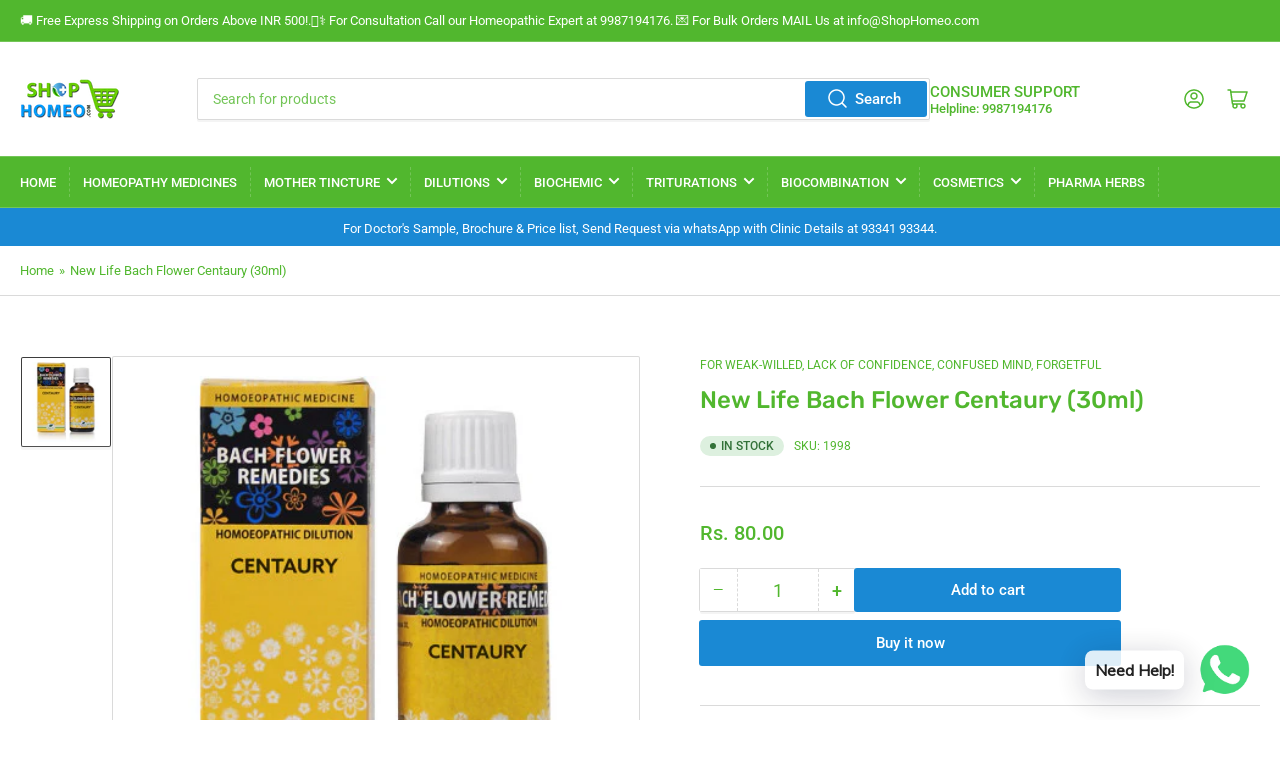

--- FILE ---
content_type: text/css
request_url: https://shophomeo.com/cdn/shop/t/5/assets/section-newsletter.css?v=104173030746725669251744549962
body_size: -7
content:
.newsletter-wrapper{background-color:rgb(var(--color-background));color:rgb(var(--color-foreground));border-top:.1rem solid var(--color-border);border-bottom:.1rem solid var(--color-border)}.newsletter{margin-bottom:1rem}@media (min-width: 990px){.newsletter{display:flex;align-items:center;justify-content:center;margin-bottom:0}}.newsletter-content{text-align:center}@media (min-width: 990px){.newsletter-content{display:flex;align-items:flex-start;text-align:left;line-height:normal;margin-right:4rem;max-width:50%}.newsletter-content p{margin:0 0 1rem}.newsletter-content p:last-child{margin-bottom:0}}.newsletter-title{color:currentColor;margin:0}.newsletter-icon{width:5.2rem;height:5.2rem;display:block;margin:auto;position:relative}.newsletter-icon svg{width:100%;height:100%}.newsletter-icon svg path{fill:rgb(var(--color-accent-2))}@media (min-width: 990px){.newsletter-icon{flex:none;margin:0 1rem 0 0;top:-.2rem}}.newsletter-form{position:relative;margin:1rem auto 0;flex:none}[class*=color-accent] [type=email]{box-shadow:none}.newsletter-form [type=submit]{position:absolute;right:4px;top:4px;height:calc(100% - 8px);min-height:0;min-width:0;border-radius:var(--inputs-radius)}@media (min-width: 990px){.newsletter-form{margin:0;flex:auto}}@media (min-width: 750px){.newsletter-form{flex:auto;max-width:40rem}}.newsletter-form .form-status{margin:1rem 0 0}.newsletter-form-input-wrap{position:relative}.newsletter-form-success-title{margin:0}.checkbox-newsletter-consent{margin:1rem 0 0;display:flex;gap:.5em}.checkbox-newsletter-consent [type=checkbox]{margin:0;flex:none;width:1.6rem;height:1.6rem}
/*# sourceMappingURL=/cdn/shop/t/5/assets/section-newsletter.css.map?v=104173030746725669251744549962 */
